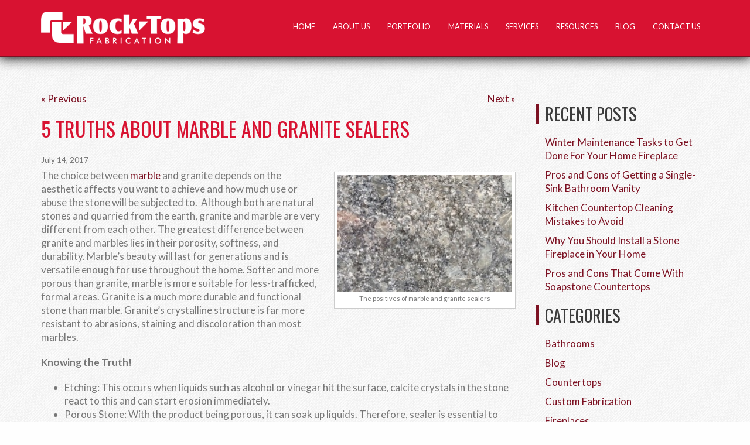

--- FILE ---
content_type: text/html; charset=UTF-8
request_url: https://www.rocktopsfabrication.com/granite-countertops/5-truths-marble-granite-sealers/
body_size: 53079
content:
<!doctype html>
<html class="no-js" lang="en">
<head>
<title>5 Truths about Marble and Granite Sealers - Rock Tops Fabrication</title>
<meta charset="utf-8">
<meta http-equiv="x-ua-compatible" content="ie=edge">
<meta name="viewport" content="width=device-width, initial-scale=1.0">
<link rel="apple-touch-icon" sizes="57x57" href="https://www.rocktopsfabrication.com/wp-content/themes/awi/icons/apple-touch-icon-57x57.png">
<link rel="apple-touch-icon" sizes="60x60" href="https://www.rocktopsfabrication.com/wp-content/themes/awi/icons/apple-touch-icon-60x60.png">
<link rel="apple-touch-icon" sizes="72x72" href="https://www.rocktopsfabrication.com/wp-content/themes/awi/icons/apple-touch-icon-72x72.png">
<link rel="apple-touch-icon" sizes="76x76" href="https://www.rocktopsfabrication.com/wp-content/themes/awi/icons/apple-touch-icon-76x76.png">
<link rel="apple-touch-icon" sizes="114x114" href="https://www.rocktopsfabrication.com/wp-content/themes/awi/icons/apple-touch-icon-114x114.png">
<link rel="apple-touch-icon" sizes="120x120" href="https://www.rocktopsfabrication.com/wp-content/themes/awi/icons/apple-touch-icon-120x120.png">
<link rel="apple-touch-icon" sizes="144x144" href="https://www.rocktopsfabrication.com/wp-content/themes/awi/icons/apple-touch-icon-144x144.png">
<link rel="apple-touch-icon" sizes="152x152" href="https://www.rocktopsfabrication.com/wp-content/themes/awi/icons/apple-touch-icon-152x152.png">
<link rel="apple-touch-icon" sizes="180x180" href="https://www.rocktopsfabrication.com/wp-content/themes/awi/icons/apple-touch-icon-180x180.png">
<link rel="icon" type="image/png" href="https://www.rocktopsfabrication.com/wp-content/themes/awi/icons/favicon-32x32.png" sizes="32x32">
<link rel="icon" type="image/png" href="https://www.rocktopsfabrication.com/wp-content/themes/awi/icons/android-chrome-192x192.png" sizes="192x192">
<link rel="icon" type="image/png" href="https://www.rocktopsfabrication.com/wp-content/themes/awi/icons/favicon-96x96.png" sizes="96x96">
<link rel="icon" type="image/png" href="https://www.rocktopsfabrication.com/wp-content/themes/awi/icons/favicon-16x16.png" sizes="16x16">
<link rel="manifest" href="https://www.rocktopsfabrication.com/wp-content/themes/awi/icons/manifest.json">
<link rel="mask-icon" href="https://www.rocktopsfabrication.com/wp-content/themes/awi/icons/safari-pinned-tab.svg" color="#e34747">
<link rel="shortcut icon" href="https://www.rocktopsfabrication.com/wp-content/themes/awi/icons/favicon.ico">
<meta name="msapplication-TileColor" content="#b91d47">
<meta name="msapplication-TileImage" content="https://www.rocktopsfabrication.com/wp-content/themes/awi/icons/mstile-144x144.png">
<meta name="msapplication-config" content="https://www.rocktopsfabrication.com/wp-content/themes/awi/icons/browserconfig.xml">
<meta name="theme-color" content="#1c0004">
<link rel="stylesheet" href="//fonts.googleapis.com/css?family=Lato:400,300,700|Oswald">
<link rel="stylesheet" href="https://www.rocktopsfabrication.com/wp-content/themes/awi/css/style.css">
<link rel="stylesheet" href="https://www.rocktopsfabrication.com/wp-content/themes/awi/style.css">
<script src="https://www.rocktopsfabrication.com/wp-content/themes/awi/js/modernizr.min.js"></script>
<script src="https://www.rocktopsfabrication.com/wp-content/themes/awi/js/svg4everybody.legacy.min.js"></script>
<script>	svg4everybody();</script>

<script src="https://www.rocktopsfabrication.com/wp-content/themes/awi/js/jquery-1.11.2.min.js"></script>
<script src="https://www.rocktopsfabrication.com/wp-content/themes/awi/js/rNav.min.js"></script>
<script src="https://www.rocktopsfabrication.com/wp-content/themes/awi/js/velocity.min.js"></script>

<script>
$(function(){
	// Responsive Navigation
	rNav({
		width: '850',
		menuLabel: '<div><span></span><span></span><span></span></div>',
		backLabel: 'Back'
	});

	// Parallax effect
	if( /Android|webOS|iPhone|iPad|iPod|BlackBerry|IEMobile|Opera Mini/i.test(navigator.userAgent) ) {
		$('.slide, .parallax').css("background-attachment", "scroll");
	} else {
		"use strict";
		$('.slide, .parallax').each(function () {
			var $el = $(this);
			$(window).scroll(function () {
				updateBackground($el);
			});
			updateBackground($el);
		});
	}
});

var speed = 0.3;

function updateBackground($el) {
    var diff = $(window).scrollTop() - $el.offset().top;
    var yPos = -(diff * speed);
    var coords = '50% ' + yPos + 'px';
    $el.css({
        backgroundPosition: coords
    });
}
</script>


<script>
  (function(i,s,o,g,r,a,m){i['GoogleAnalyticsObject']=r;i[r]=i[r]||function(){
  (i[r].q=i[r].q||[]).push(arguments)},i[r].l=1*new Date();a=s.createElement(o),
  m=s.getElementsByTagName(o)[0];a.async=1;a.src=g;m.parentNode.insertBefore(a,m)
  })(window,document,'script','https://www.google-analytics.com/analytics.js','ga');

  ga('create', 'UA-86100007-1', 'auto');
  ga('send', 'pageview');

</script>

<script>
  $(window).load(function(){
    var images = $('img.gall-img-responsive');

    if (images.length) {
      images.each(function(){
        var imgWidth = $(this).width();
        var imgHeight = $(this).height();

        if (imgHeight > imgWidth) {
          $(this).addClass('vertical-img');
        }
      })
    }
  })
</script>

<!-- Global site tag (gtag.js) - Google Analytics -->
<script async src="https://www.googletagmanager.com/gtag/js?id=G-4KVK2W3HYB"></script>
<script>
  window.dataLayer = window.dataLayer || [];
  function gtag(){dataLayer.push(arguments);}
  gtag('js', new Date());

  gtag('config', 'G-4KVK2W3HYB');
</script>




	<!-- This site is optimized with the Yoast SEO plugin v15.4 - https://yoast.com/wordpress/plugins/seo/ -->
	<meta name="robots" content="index, follow, max-snippet:-1, max-image-preview:large, max-video-preview:-1" />
	<link rel="canonical" href="https://www.rocktopsfabrication.com/granite-countertops/5-truths-marble-granite-sealers/" />
	<meta property="og:locale" content="en_US" />
	<meta property="og:type" content="article" />
	<meta property="og:title" content="5 Truths about Marble and Granite Sealers - Rock Tops Fabrication" />
	<meta property="og:description" content="The choice between marble and granite depends on the aesthetic affects you want to achieve and how much use or abuse the stone will be subjected to.  Although both are natural stones and quarried from the earth, granite and marble... Read&nbsp;More" />
	<meta property="og:url" content="https://www.rocktopsfabrication.com/granite-countertops/5-truths-marble-granite-sealers/" />
	<meta property="og:site_name" content="Rock Tops Fabrication" />
	<meta property="article:published_time" content="2017-07-14T19:56:17+00:00" />
	<meta property="og:image" content="http://www.rocktopsfabrication.com/wp-content/uploads/2016/10/steel-grey-min-300x200.jpg" />
	<meta name="twitter:card" content="summary" />
	<script type="application/ld+json" class="yoast-schema-graph">{"@context":"https://schema.org","@graph":[{"@type":"WebSite","@id":"https://www.rocktopsfabrication.com/#website","url":"https://www.rocktopsfabrication.com/","name":"Rock Tops Fabrication","description":"","potentialAction":[{"@type":"SearchAction","target":"https://www.rocktopsfabrication.com/?s={search_term_string}","query-input":"required name=search_term_string"}],"inLanguage":"en-US"},{"@type":"ImageObject","@id":"https://www.rocktopsfabrication.com/granite-countertops/5-truths-marble-granite-sealers/#primaryimage","inLanguage":"en-US","url":"http://www.rocktopsfabrication.com/wp-content/uploads/2016/10/steel-grey-min-300x200.jpg"},{"@type":"WebPage","@id":"https://www.rocktopsfabrication.com/granite-countertops/5-truths-marble-granite-sealers/#webpage","url":"https://www.rocktopsfabrication.com/granite-countertops/5-truths-marble-granite-sealers/","name":"5 Truths about Marble and Granite Sealers - Rock Tops Fabrication","isPartOf":{"@id":"https://www.rocktopsfabrication.com/#website"},"primaryImageOfPage":{"@id":"https://www.rocktopsfabrication.com/granite-countertops/5-truths-marble-granite-sealers/#primaryimage"},"datePublished":"2017-07-14T19:56:17+00:00","dateModified":"2017-07-14T19:56:17+00:00","author":{"@id":"https://www.rocktopsfabrication.com/#/schema/person/d9edd74a2bdb083e52b3f243251a1772"},"inLanguage":"en-US","potentialAction":[{"@type":"ReadAction","target":["https://www.rocktopsfabrication.com/granite-countertops/5-truths-marble-granite-sealers/"]}]},{"@type":"Person","@id":"https://www.rocktopsfabrication.com/#/schema/person/d9edd74a2bdb083e52b3f243251a1772","name":"awi-admin"}]}</script>
	<!-- / Yoast SEO plugin. -->


<link rel='dns-prefetch' href='//s.w.org' />
<link rel='dns-prefetch' href='//v0.wordpress.com' />
<link rel="alternate" type="application/rss+xml" title="Rock Tops Fabrication &raquo; Feed" href="https://www.rocktopsfabrication.com/feed/" />
<link rel="alternate" type="application/rss+xml" title="Rock Tops Fabrication &raquo; Comments Feed" href="https://www.rocktopsfabrication.com/comments/feed/" />
		<script type="text/javascript">
			window._wpemojiSettings = {"baseUrl":"https:\/\/s.w.org\/images\/core\/emoji\/13.0.0\/72x72\/","ext":".png","svgUrl":"https:\/\/s.w.org\/images\/core\/emoji\/13.0.0\/svg\/","svgExt":".svg","source":{"concatemoji":"https:\/\/www.rocktopsfabrication.com\/wp-includes\/js\/wp-emoji-release.min.js"}};
			!function(e,a,t){var r,n,o,i,p=a.createElement("canvas"),s=p.getContext&&p.getContext("2d");function c(e,t){var a=String.fromCharCode;s.clearRect(0,0,p.width,p.height),s.fillText(a.apply(this,e),0,0);var r=p.toDataURL();return s.clearRect(0,0,p.width,p.height),s.fillText(a.apply(this,t),0,0),r===p.toDataURL()}function l(e){if(!s||!s.fillText)return!1;switch(s.textBaseline="top",s.font="600 32px Arial",e){case"flag":return!c([127987,65039,8205,9895,65039],[127987,65039,8203,9895,65039])&&(!c([55356,56826,55356,56819],[55356,56826,8203,55356,56819])&&!c([55356,57332,56128,56423,56128,56418,56128,56421,56128,56430,56128,56423,56128,56447],[55356,57332,8203,56128,56423,8203,56128,56418,8203,56128,56421,8203,56128,56430,8203,56128,56423,8203,56128,56447]));case"emoji":return!c([55357,56424,8205,55356,57212],[55357,56424,8203,55356,57212])}return!1}function d(e){var t=a.createElement("script");t.src=e,t.defer=t.type="text/javascript",a.getElementsByTagName("head")[0].appendChild(t)}for(i=Array("flag","emoji"),t.supports={everything:!0,everythingExceptFlag:!0},o=0;o<i.length;o++)t.supports[i[o]]=l(i[o]),t.supports.everything=t.supports.everything&&t.supports[i[o]],"flag"!==i[o]&&(t.supports.everythingExceptFlag=t.supports.everythingExceptFlag&&t.supports[i[o]]);t.supports.everythingExceptFlag=t.supports.everythingExceptFlag&&!t.supports.flag,t.DOMReady=!1,t.readyCallback=function(){t.DOMReady=!0},t.supports.everything||(n=function(){t.readyCallback()},a.addEventListener?(a.addEventListener("DOMContentLoaded",n,!1),e.addEventListener("load",n,!1)):(e.attachEvent("onload",n),a.attachEvent("onreadystatechange",function(){"complete"===a.readyState&&t.readyCallback()})),(r=t.source||{}).concatemoji?d(r.concatemoji):r.wpemoji&&r.twemoji&&(d(r.twemoji),d(r.wpemoji)))}(window,document,window._wpemojiSettings);
		</script>
		<style type="text/css">
img.wp-smiley,
img.emoji {
	display: inline !important;
	border: none !important;
	box-shadow: none !important;
	height: 1em !important;
	width: 1em !important;
	margin: 0 .07em !important;
	vertical-align: -0.1em !important;
	background: none !important;
	padding: 0 !important;
}
</style>
	<link rel='stylesheet' id='wl-hover-pack-css-css'  href='https://www.rocktopsfabrication.com/wp-content/plugins/responsive-photo-gallery/css/hover-pack.css' type='text/css' media='all' />
<link rel='stylesheet' id='wl-boot-strap-css-css'  href='https://www.rocktopsfabrication.com/wp-content/plugins/responsive-photo-gallery/css/bootstrap-latest/bootstrap.css' type='text/css' media='all' />
<link rel='stylesheet' id='wl-img-gallery-css-css'  href='https://www.rocktopsfabrication.com/wp-content/plugins/responsive-photo-gallery/css/img-gallery.css' type='text/css' media='all' />
<link rel='stylesheet' id='wl-font-awesome-5-css'  href='https://www.rocktopsfabrication.com/wp-content/plugins/responsive-photo-gallery/css/font-awesome-latest/css/fontawesome-all.min.css' type='text/css' media='all' />
<link rel='stylesheet' id='jquery-rebox-css-css'  href='https://www.rocktopsfabrication.com/wp-content/plugins/responsive-photo-gallery/css/jquery-rebox.css' type='text/css' media='all' />
<link rel='stylesheet' id='wp-block-library-css'  href='https://www.rocktopsfabrication.com/wp-includes/css/dist/block-library/style.min.css' type='text/css' media='all' />
<style id='wp-block-library-inline-css' type='text/css'>
.has-text-align-justify{text-align:justify;}
</style>
<link rel='stylesheet' id='contact-form-7-css'  href='https://www.rocktopsfabrication.com/wp-content/plugins/contact-form-7/includes/css/styles.css' type='text/css' media='all' />
<link rel='stylesheet' id='social-logos-css'  href='https://www.rocktopsfabrication.com/wp-content/plugins/jetpack/_inc/social-logos/social-logos.min.css' type='text/css' media='all' />
<link rel='stylesheet' id='jetpack_css-css'  href='https://www.rocktopsfabrication.com/wp-content/plugins/jetpack/css/jetpack.css' type='text/css' media='all' />
<script type='text/javascript' src='https://www.rocktopsfabrication.com/wp-includes/js/jquery/jquery.js' id='jquery-core-js'></script>
<script type='text/javascript' src='https://www.rocktopsfabrication.com/wp-content/plugins/responsive-photo-gallery/js/hover-pack.js' defer tmp='' id='wl-hover-pack-js-js'></script>
<script type='text/javascript' src='https://www.rocktopsfabrication.com/wp-content/plugins/responsive-photo-gallery/js/jquery-rebox.js' defer tmp='' id='jquery-rebox-js'></script>
<script type='text/javascript' id='jetpack_related-posts-js-extra'>
/* <![CDATA[ */
var related_posts_js_options = {"post_heading":"h4"};
/* ]]> */
</script>
<script type='text/javascript' src='https://www.rocktopsfabrication.com/wp-content/plugins/jetpack/_inc/build/related-posts/related-posts.min.js' defer tmp='' id='jetpack_related-posts-js'></script>
<link rel="https://api.w.org/" href="https://www.rocktopsfabrication.com/wp-json/" /><link rel="alternate" type="application/json" href="https://www.rocktopsfabrication.com/wp-json/wp/v2/posts/635" /><link rel="EditURI" type="application/rsd+xml" title="RSD" href="https://www.rocktopsfabrication.com/xmlrpc.php?rsd" />
<link rel="wlwmanifest" type="application/wlwmanifest+xml" href="https://www.rocktopsfabrication.com/wp-includes/wlwmanifest.xml" /> 

<link rel='shortlink' href='https://wp.me/p6WLTH-af' />
<link rel="alternate" type="application/json+oembed" href="https://www.rocktopsfabrication.com/wp-json/oembed/1.0/embed?url=https%3A%2F%2Fwww.rocktopsfabrication.com%2Fgranite-countertops%2F5-truths-marble-granite-sealers%2F" />
<link rel="alternate" type="text/xml+oembed" href="https://www.rocktopsfabrication.com/wp-json/oembed/1.0/embed?url=https%3A%2F%2Fwww.rocktopsfabrication.com%2Fgranite-countertops%2F5-truths-marble-granite-sealers%2F&#038;format=xml" />
<script type="text/javascript">
(function(url){
	if(/(?:Chrome\/26\.0\.1410\.63 Safari\/537\.31|WordfenceTestMonBot)/.test(navigator.userAgent)){ return; }
	var addEvent = function(evt, handler) {
		if (window.addEventListener) {
			document.addEventListener(evt, handler, false);
		} else if (window.attachEvent) {
			document.attachEvent('on' + evt, handler);
		}
	};
	var removeEvent = function(evt, handler) {
		if (window.removeEventListener) {
			document.removeEventListener(evt, handler, false);
		} else if (window.detachEvent) {
			document.detachEvent('on' + evt, handler);
		}
	};
	var evts = 'contextmenu dblclick drag dragend dragenter dragleave dragover dragstart drop keydown keypress keyup mousedown mousemove mouseout mouseover mouseup mousewheel scroll'.split(' ');
	var logHuman = function() {
		if (window.wfLogHumanRan) { return; }
		window.wfLogHumanRan = true;
		var wfscr = document.createElement('script');
		wfscr.type = 'text/javascript';
		wfscr.async = true;
		wfscr.src = url + '&r=' + Math.random();
		(document.getElementsByTagName('head')[0]||document.getElementsByTagName('body')[0]).appendChild(wfscr);
		for (var i = 0; i < evts.length; i++) {
			removeEvent(evts[i], logHuman);
		}
	};
	for (var i = 0; i < evts.length; i++) {
		addEvent(evts[i], logHuman);
	}
})('//www.rocktopsfabrication.com/?wordfence_lh=1&hid=25B003F26B475C7BE2288FC26C6DACA0');
</script><style type='text/css'>img#wpstats{display:none}</style></head>
<body class="post-template-default single single-post postid-635 single-format-standard">
<!--[if lt IE 8]><p class="browserupgrade">You are using an <strong>outdated</strong> browser. Please <a href="http://browsehappy.com/">upgrade your browser</a> to improve your experience.</p><![endif]-->

<!--<div style="background: red; color: #ffffff; padding: 20px 0;text-align: center;">
	<div class="container">
		<p>Rock Tops Fabrication will have the following Holiday Hours</br> We will be closing Wednesday 12/24/25 at noon, Closed Thursday 12/25/25 and Friday 12/26/25. We will be reopening 12/29/25</br>We will also be closing at noon Wednesday 12/31/25, closed Thursday 1/1/26. We will be reopening Friday 1/2/26.</p>
	</div>
</div>-->

<header>
	<div class="container">
		<a href="https://www.rocktopsfabrication.com">
			<img src="https://www.rocktopsfabrication.com/wp-content/themes/awi/img/logo.png" class="logo" alt="Rock Tops Fabrication" title="Rock Tops Fabrication" width="281" height="56">
		</a>
		<nav>
			<div id="rNav-wrap" class="menu-main-nav-container"><ul id="rNav" class="rNav"><li id="menu-item-12" class="menu-item menu-item-type-post_type menu-item-object-page menu-item-home menu-item-12"><a href="https://www.rocktopsfabrication.com/">Home</a></li>
<li id="menu-item-268" class="menu-item menu-item-type-post_type menu-item-object-page menu-item-268"><a href="https://www.rocktopsfabrication.com/about-us/">About Us</a></li>
<li id="menu-item-287" class="menu-item menu-item-type-post_type menu-item-object-page menu-item-287"><a href="https://www.rocktopsfabrication.com/portfolio/">Portfolio</a></li>
<li id="menu-item-269" class="menu-item menu-item-type-custom menu-item-object-custom menu-item-has-children menu-item-269"><a href="#">Materials</a>
<ul class="sub-menu">
	<li id="menu-item-277" class="menu-item menu-item-type-post_type menu-item-object-page menu-item-277"><a href="https://www.rocktopsfabrication.com/marble-slate/">Marble, Slate &#038; Soapstone</a></li>
	<li id="menu-item-276" class="menu-item menu-item-type-post_type menu-item-object-page menu-item-276"><a href="https://www.rocktopsfabrication.com/granite/">Granite</a></li>
	<li id="menu-item-275" class="menu-item menu-item-type-post_type menu-item-object-page menu-item-275"><a href="https://www.rocktopsfabrication.com/quartzite/">Quartzite</a></li>
	<li id="menu-item-274" class="menu-item menu-item-type-post_type menu-item-object-page menu-item-274"><a href="https://www.rocktopsfabrication.com/quartz/">Quartz</a></li>
	<li id="menu-item-273" class="menu-item menu-item-type-post_type menu-item-object-page menu-item-273"><a href="https://www.rocktopsfabrication.com/compact-surfaces/">Compact Surfaces</a></li>
	<li id="menu-item-271" class="menu-item menu-item-type-post_type menu-item-object-page menu-item-271"><a href="https://www.rocktopsfabrication.com/care-maintenance/">Care &#038; Maintenance</a></li>
	<li id="menu-item-270" class="menu-item menu-item-type-post_type menu-item-object-page menu-item-270"><a href="https://www.rocktopsfabrication.com/material-finishes/">Material Finishes</a></li>
</ul>
</li>
<li id="menu-item-278" class="menu-item menu-item-type-custom menu-item-object-custom menu-item-has-children menu-item-278"><a href="#">Services</a>
<ul class="sub-menu">
	<li id="menu-item-285" class="menu-item menu-item-type-post_type menu-item-object-page menu-item-285"><a href="https://www.rocktopsfabrication.com/edge-treatments/">Edge Treatments</a></li>
	<li id="menu-item-284" class="menu-item menu-item-type-post_type menu-item-object-page menu-item-284"><a href="https://www.rocktopsfabrication.com/custom-fabrication/">Custom Fabrication</a></li>
	<li id="menu-item-283" class="menu-item menu-item-type-post_type menu-item-object-page menu-item-283"><a href="https://www.rocktopsfabrication.com/residential-kitchen/">Residential Kitchen</a></li>
	<li id="menu-item-282" class="menu-item menu-item-type-post_type menu-item-object-page menu-item-282"><a href="https://www.rocktopsfabrication.com/residential-baths/">Residential Baths</a></li>
	<li id="menu-item-281" class="menu-item menu-item-type-post_type menu-item-object-page menu-item-281"><a href="https://www.rocktopsfabrication.com/fireplaces/">Fireplaces</a></li>
	<li id="menu-item-280" class="menu-item menu-item-type-post_type menu-item-object-page menu-item-280"><a href="https://www.rocktopsfabrication.com/outdoor-kitchensgrill-areas/">Outdoor Kitchens/Grill Areas</a></li>
	<li id="menu-item-279" class="menu-item menu-item-type-post_type menu-item-object-page menu-item-279"><a href="https://www.rocktopsfabrication.com/stock-sinks/">Stock Sinks</a></li>
</ul>
</li>
<li id="menu-item-286" class="menu-item menu-item-type-custom menu-item-object-custom menu-item-has-children menu-item-286"><a href="#">Resources</a>
<ul class="sub-menu">
	<li id="menu-item-291" class="menu-item menu-item-type-post_type menu-item-object-page menu-item-291"><a href="https://www.rocktopsfabrication.com/commercial/">Commercial</a></li>
	<li id="menu-item-290" class="menu-item menu-item-type-post_type menu-item-object-page menu-item-290"><a href="https://www.rocktopsfabrication.com/distributors/">Distributors</a></li>
	<li id="menu-item-289" class="menu-item menu-item-type-post_type menu-item-object-page menu-item-289"><a href="https://www.rocktopsfabrication.com/reviews-testimonials/">Reviews / Testimonials</a></li>
	<li id="menu-item-288" class="menu-item menu-item-type-post_type menu-item-object-page menu-item-288"><a href="https://www.rocktopsfabrication.com/frequently-asked-questions/">Frequently Asked Questions</a></li>
	<li id="menu-item-414" class="menu-item menu-item-type-post_type menu-item-object-page menu-item-414"><a href="https://www.rocktopsfabrication.com/gallery/">Gallery</a></li>
</ul>
</li>
<li id="menu-item-529" class="menu-item menu-item-type-post_type menu-item-object-page current_page_parent menu-item-529"><a href="https://www.rocktopsfabrication.com/blog/">Blog</a></li>
<li id="menu-item-292" class="menu-item menu-item-type-post_type menu-item-object-page menu-item-292"><a href="https://www.rocktopsfabrication.com/contact-us/">Contact Us</a></li>
</ul></div>		</nav>
	</div>
</header>



<main>
	<div class="container">
		<article>
						<div class="navigation clearfix">
				<div class="alignleft"><a href="https://www.rocktopsfabrication.com/granite-countertops/top-granite-questions-answered/" rel="prev">&laquo; Previous</a></div>
				<div class="alignright"><a href="https://www.rocktopsfabrication.com/blog/benefits-marble-fireplace/" rel="next">Next &raquo;</a></div>
			</div>
						<div class="post-635 post type-post status-publish format-standard hentry category-granite-countertops tag-granite tag-marble tag-sealers" id="post-635">
				<h1>
					5 Truths about Marble and Granite Sealers				</h1>
				<div class="entry">
					<p class="postmetadata-postdate"><small>July 14, 2017	</small></p>
					<div id="attachment_499" style="width: 310px" class="wp-caption alignright"><img aria-describedby="caption-attachment-499" loading="lazy" class="size-medium wp-image-499" src="http://www.rocktopsfabrication.com/wp-content/uploads/2016/10/steel-grey-min-300x200.jpg" alt="marble sealers" width="300" height="200" srcset="https://www.rocktopsfabrication.com/wp-content/uploads/2016/10/steel-grey-min-300x200.jpg 300w, https://www.rocktopsfabrication.com/wp-content/uploads/2016/10/steel-grey-min.jpg 800w" sizes="(max-width: 300px) 100vw, 300px" /><p id="caption-attachment-499" class="wp-caption-text">The positives of marble and granite sealers</p></div>
<p><span style="font-weight: 400;">The choice between </span><a href="http://www.rocktopsfabrication.com/countertops/top-tips-maintaining-marble-countertops/"><span style="font-weight: 400;">marble</span></a><span style="font-weight: 400;"> and granite depends on the aesthetic affects you want to achieve and how much use or abuse the stone will be subjected to.  Although both are natural stones and quarried from the earth, granite and marble are very different from each other. The greatest difference between granite and marbles lies in their porosity, softness, and durability. Marble&#8217;s beauty will last for generations and is versatile enough for use throughout the home. Softer and more porous than granite, marble is more suitable for less-trafficked, formal areas. Granite is a much more durable and functional stone than marble. Granite&#8217;s crystalline structure is far more resistant to abrasions, staining and discoloration than most marbles. </span><span id="more-635"></span></p>
<p><b>Knowing the Truth!</b></p>
<ul>
<li><b><span style="font-weight: 400;">Etching: This occurs when liquids such as alcohol or vinegar hit the surface, calcite crystals in the stone react to this and can start erosion immediately.</span></b></li>
<li><span style="font-weight: 400;">Porous Stone: With the product being porous, it can soak up liquids. Therefore, sealer is essential to clog up these pores and counter the effect the problem.</span></li>
<li style="font-weight: 400;"><span style="font-weight: 400;">Sealing: Though sealers can help clog up the </span><a href="http://www.rocktopsfabrication.com/granite-countertops/perfecting-edge-granite-countertop/"><span style="font-weight: 400;">countertops</span></a><span style="font-weight: 400;">, it is nearly impossible to clog up every pore, regardless of the high quality of sealer.</span></li>
<li style="font-weight: 400;"><span style="font-weight: 400;">Easy to remove stains: With a polished finished, marble is difficult to stain, due to its vast density.</span></li>
<li style="font-weight: 400;"><span style="font-weight: 400;">Below the surface: When sealer is applied it actually lays a protective film just beneath the surface, preventing deep stains, though, leaving the top layer vulnerable.</span></li>
</ul>
<p><b>Marble and Granite Maintenance</b></p>
<p><a href="http://www.rocktopsfabrication.com/granite-countertops/top-granite-questions-answered/"><span style="font-weight: 400;">Granite</span></a><span style="font-weight: 400;"> and marble will stain quickly and easily, even if the liquid is just water. You can avoid stains by cleaning up any spills immediately. When you do have to clean a spill, be sure to use a blotting motion with your cleaning cloth and not a rubbing or wiping one, just like you would if you were cleaning your carpet or clothing. Rubbing the spot can actually make the stain far worse and spread the substance.</span></p>
<p><b>CHOOSE ROCK TOPS FABRICATION FOR THE ULTIMATE IN CUSTOM FABRICATION</b></p>
<p><span style="font-weight: 400;">Here at Rock Tops Fabrication we use the latest technology to make sure your surface is designed, cut and finished how you envision it. Your home and your design is important to us which is why we’ve strived for thirteen years to give you the most exceptional customer service available. Our </span><a href="http://www.rocktopsfabrication.com/portfolio/"><span style="font-weight: 400;">portfolio</span></a><span style="font-weight: 400;"> is filled with success stories throughout the Maryland and D.C area. Are you interested in quality, customized, and beautiful fabrication? </span><a href="http://www.rocktopsfabrication.com/contact-us/"><span style="font-weight: 400;">Contact us</span></a><span style="font-weight: 400;"> today online or by phone at 410-363-4267! If you’re interested in more information about custom fabrication, check out our </span><a href="https://twitter.com/rock_tops"><span style="font-weight: 400;">Twitter</span></a><span style="font-weight: 400;"> and </span><a href="https://www.facebook.com/RockTopsFab/"><span style="font-weight: 400;">Facebook</span></a><span style="font-weight: 400;"> for business updates.</span></p>
<div class="sharedaddy sd-sharing-enabled"><div class="robots-nocontent sd-block sd-social sd-social-icon sd-sharing"><h3 class="sd-title">Share this:</h3><div class="sd-content"><ul><li class="share-facebook"><a rel="nofollow noopener noreferrer" data-shared="sharing-facebook-635" class="share-facebook sd-button share-icon no-text" href="https://www.rocktopsfabrication.com/granite-countertops/5-truths-marble-granite-sealers/?share=facebook" target="_blank" title="Click to share on Facebook"><span></span><span class="sharing-screen-reader-text">Click to share on Facebook (Opens in new window)</span></a></li><li class="share-twitter"><a rel="nofollow noopener noreferrer" data-shared="sharing-twitter-635" class="share-twitter sd-button share-icon no-text" href="https://www.rocktopsfabrication.com/granite-countertops/5-truths-marble-granite-sealers/?share=twitter" target="_blank" title="Click to share on Twitter"><span></span><span class="sharing-screen-reader-text">Click to share on Twitter (Opens in new window)</span></a></li><li class="share-linkedin"><a rel="nofollow noopener noreferrer" data-shared="sharing-linkedin-635" class="share-linkedin sd-button share-icon no-text" href="https://www.rocktopsfabrication.com/granite-countertops/5-truths-marble-granite-sealers/?share=linkedin" target="_blank" title="Click to share on LinkedIn"><span></span><span class="sharing-screen-reader-text">Click to share on LinkedIn (Opens in new window)</span></a></li><li class="share-pinterest"><a rel="nofollow noopener noreferrer" data-shared="sharing-pinterest-635" class="share-pinterest sd-button share-icon no-text" href="https://www.rocktopsfabrication.com/granite-countertops/5-truths-marble-granite-sealers/?share=pinterest" target="_blank" title="Click to share on Pinterest"><span></span><span class="sharing-screen-reader-text">Click to share on Pinterest (Opens in new window)</span></a></li><li class="share-end"></li></ul></div></div></div>
<div id='jp-relatedposts' class='jp-relatedposts' >
	<h3 class="jp-relatedposts-headline"><em>Related</em></h3>
</div>										<p class="postmetadata alt">
						<small>
						<div class="postmetadata-taxonomy"><strong>Categories:</strong> <a href="https://www.rocktopsfabrication.com/category/granite-countertops/">Granite Countertops</a>  |  <strong>Tags:</strong> <a href="https://www.rocktopsfabrication.com/tag/granite/">granite</a>, <a href="https://www.rocktopsfabrication.com/tag/marble/">marble</a>, and <a href="https://www.rocktopsfabrication.com/tag/sealers/">sealers</a></div>						This entry was posted on Friday, July 14th, 2017 at 3:56 pm.
												Both comments and pings are currently closed.
												</small></p>
				</div>
			</div>
			<p class="nocomments"><small>Comments are closed.</small></p>
					</article>
		
<aside>
		<div class="sidebar">
		<ul>
			
		<li id="recent-posts-2" class="widget widget_recent_entries">
		<h3 class="widgettitle">Recent Posts</h3>
		<ul>
											<li>
					<a href="https://www.rocktopsfabrication.com/blog/winter-maintenance-tasks-to-get-done-for-your-home-fireplace/">Winter Maintenance Tasks to Get Done For Your Home Fireplace</a>
									</li>
											<li>
					<a href="https://www.rocktopsfabrication.com/blog/pros-and-cons-of-getting-a-single-sink-bathroom-vanity/">Pros and Cons of Getting a Single-Sink Bathroom Vanity</a>
									</li>
											<li>
					<a href="https://www.rocktopsfabrication.com/blog/kitchen-countertop-cleaning-mistakes-to-avoid/">Kitchen Countertop Cleaning Mistakes to Avoid</a>
									</li>
											<li>
					<a href="https://www.rocktopsfabrication.com/blog/why-you-should-install-a-stone-fireplace-in-your-home/">Why You Should Install a Stone Fireplace in Your Home</a>
									</li>
											<li>
					<a href="https://www.rocktopsfabrication.com/blog/pros-and-cons-that-come-with-soapstone-countertops/">Pros and Cons That Come With Soapstone Countertops</a>
									</li>
					</ul>

		</li>
<li id="categories-2" class="widget widget_categories"><h3 class="widgettitle">Categories</h3>
			<ul>
					<li class="cat-item cat-item-83"><a href="https://www.rocktopsfabrication.com/category/bathrooms/">Bathrooms</a>
</li>
	<li class="cat-item cat-item-1"><a href="https://www.rocktopsfabrication.com/category/blog/">Blog</a>
</li>
	<li class="cat-item cat-item-41"><a href="https://www.rocktopsfabrication.com/category/countertops/">Countertops</a>
</li>
	<li class="cat-item cat-item-8"><a href="https://www.rocktopsfabrication.com/category/custom-fabrication/">Custom Fabrication</a>
</li>
	<li class="cat-item cat-item-121"><a href="https://www.rocktopsfabrication.com/category/fireplaces/">Fireplaces</a>
</li>
	<li class="cat-item cat-item-4"><a href="https://www.rocktopsfabrication.com/category/granite-countertops/">Granite Countertops</a>
</li>
	<li class="cat-item cat-item-75"><a href="https://www.rocktopsfabrication.com/category/kitchen-remodeling/">Kitchen Remodeling</a>
</li>
	<li class="cat-item cat-item-80"><a href="https://www.rocktopsfabrication.com/category/marble-floors/">Marble Floors</a>
</li>
	<li class="cat-item cat-item-95"><a href="https://www.rocktopsfabrication.com/category/outdoor-kitchens/">Outdoor Kitchens</a>
</li>
	<li class="cat-item cat-item-105"><a href="https://www.rocktopsfabrication.com/category/slate/">Slate</a>
</li>
	<li class="cat-item cat-item-38"><a href="https://www.rocktopsfabrication.com/category/soapstone/">Soapstone</a>
</li>
			</ul>

			</li>
<li id="archives-2" class="widget widget_archive"><h3 class="widgettitle">Archives</h3>
			<ul>
					<li><a href='https://www.rocktopsfabrication.com/2026/01/'>January 2026</a></li>
	<li><a href='https://www.rocktopsfabrication.com/2025/12/'>December 2025</a></li>
	<li><a href='https://www.rocktopsfabrication.com/2025/11/'>November 2025</a></li>
	<li><a href='https://www.rocktopsfabrication.com/2025/10/'>October 2025</a></li>
	<li><a href='https://www.rocktopsfabrication.com/2025/09/'>September 2025</a></li>
	<li><a href='https://www.rocktopsfabrication.com/2025/08/'>August 2025</a></li>
	<li><a href='https://www.rocktopsfabrication.com/2025/07/'>July 2025</a></li>
	<li><a href='https://www.rocktopsfabrication.com/2025/06/'>June 2025</a></li>
	<li><a href='https://www.rocktopsfabrication.com/2025/05/'>May 2025</a></li>
	<li><a href='https://www.rocktopsfabrication.com/2025/04/'>April 2025</a></li>
	<li><a href='https://www.rocktopsfabrication.com/2025/03/'>March 2025</a></li>
	<li><a href='https://www.rocktopsfabrication.com/2025/02/'>February 2025</a></li>
	<li><a href='https://www.rocktopsfabrication.com/2025/01/'>January 2025</a></li>
	<li><a href='https://www.rocktopsfabrication.com/2024/12/'>December 2024</a></li>
	<li><a href='https://www.rocktopsfabrication.com/2024/11/'>November 2024</a></li>
	<li><a href='https://www.rocktopsfabrication.com/2024/10/'>October 2024</a></li>
	<li><a href='https://www.rocktopsfabrication.com/2024/09/'>September 2024</a></li>
	<li><a href='https://www.rocktopsfabrication.com/2024/08/'>August 2024</a></li>
	<li><a href='https://www.rocktopsfabrication.com/2024/07/'>July 2024</a></li>
	<li><a href='https://www.rocktopsfabrication.com/2024/06/'>June 2024</a></li>
	<li><a href='https://www.rocktopsfabrication.com/2024/05/'>May 2024</a></li>
	<li><a href='https://www.rocktopsfabrication.com/2024/04/'>April 2024</a></li>
	<li><a href='https://www.rocktopsfabrication.com/2024/03/'>March 2024</a></li>
	<li><a href='https://www.rocktopsfabrication.com/2024/02/'>February 2024</a></li>
	<li><a href='https://www.rocktopsfabrication.com/2024/01/'>January 2024</a></li>
	<li><a href='https://www.rocktopsfabrication.com/2023/12/'>December 2023</a></li>
	<li><a href='https://www.rocktopsfabrication.com/2023/11/'>November 2023</a></li>
	<li><a href='https://www.rocktopsfabrication.com/2023/10/'>October 2023</a></li>
	<li><a href='https://www.rocktopsfabrication.com/2023/09/'>September 2023</a></li>
	<li><a href='https://www.rocktopsfabrication.com/2023/08/'>August 2023</a></li>
	<li><a href='https://www.rocktopsfabrication.com/2023/07/'>July 2023</a></li>
	<li><a href='https://www.rocktopsfabrication.com/2023/06/'>June 2023</a></li>
	<li><a href='https://www.rocktopsfabrication.com/2023/05/'>May 2023</a></li>
	<li><a href='https://www.rocktopsfabrication.com/2023/04/'>April 2023</a></li>
	<li><a href='https://www.rocktopsfabrication.com/2023/03/'>March 2023</a></li>
	<li><a href='https://www.rocktopsfabrication.com/2023/02/'>February 2023</a></li>
	<li><a href='https://www.rocktopsfabrication.com/2023/01/'>January 2023</a></li>
	<li><a href='https://www.rocktopsfabrication.com/2022/12/'>December 2022</a></li>
	<li><a href='https://www.rocktopsfabrication.com/2022/11/'>November 2022</a></li>
	<li><a href='https://www.rocktopsfabrication.com/2022/10/'>October 2022</a></li>
	<li><a href='https://www.rocktopsfabrication.com/2022/09/'>September 2022</a></li>
	<li><a href='https://www.rocktopsfabrication.com/2022/08/'>August 2022</a></li>
	<li><a href='https://www.rocktopsfabrication.com/2022/07/'>July 2022</a></li>
	<li><a href='https://www.rocktopsfabrication.com/2022/06/'>June 2022</a></li>
	<li><a href='https://www.rocktopsfabrication.com/2022/05/'>May 2022</a></li>
	<li><a href='https://www.rocktopsfabrication.com/2022/04/'>April 2022</a></li>
	<li><a href='https://www.rocktopsfabrication.com/2022/03/'>March 2022</a></li>
	<li><a href='https://www.rocktopsfabrication.com/2022/02/'>February 2022</a></li>
	<li><a href='https://www.rocktopsfabrication.com/2022/01/'>January 2022</a></li>
	<li><a href='https://www.rocktopsfabrication.com/2021/12/'>December 2021</a></li>
	<li><a href='https://www.rocktopsfabrication.com/2021/11/'>November 2021</a></li>
	<li><a href='https://www.rocktopsfabrication.com/2021/10/'>October 2021</a></li>
	<li><a href='https://www.rocktopsfabrication.com/2021/09/'>September 2021</a></li>
	<li><a href='https://www.rocktopsfabrication.com/2021/08/'>August 2021</a></li>
	<li><a href='https://www.rocktopsfabrication.com/2021/07/'>July 2021</a></li>
	<li><a href='https://www.rocktopsfabrication.com/2021/06/'>June 2021</a></li>
	<li><a href='https://www.rocktopsfabrication.com/2021/05/'>May 2021</a></li>
	<li><a href='https://www.rocktopsfabrication.com/2021/04/'>April 2021</a></li>
	<li><a href='https://www.rocktopsfabrication.com/2021/03/'>March 2021</a></li>
	<li><a href='https://www.rocktopsfabrication.com/2021/02/'>February 2021</a></li>
	<li><a href='https://www.rocktopsfabrication.com/2021/01/'>January 2021</a></li>
	<li><a href='https://www.rocktopsfabrication.com/2020/12/'>December 2020</a></li>
	<li><a href='https://www.rocktopsfabrication.com/2020/11/'>November 2020</a></li>
	<li><a href='https://www.rocktopsfabrication.com/2020/10/'>October 2020</a></li>
	<li><a href='https://www.rocktopsfabrication.com/2020/09/'>September 2020</a></li>
	<li><a href='https://www.rocktopsfabrication.com/2020/08/'>August 2020</a></li>
	<li><a href='https://www.rocktopsfabrication.com/2020/07/'>July 2020</a></li>
	<li><a href='https://www.rocktopsfabrication.com/2020/06/'>June 2020</a></li>
	<li><a href='https://www.rocktopsfabrication.com/2020/05/'>May 2020</a></li>
	<li><a href='https://www.rocktopsfabrication.com/2020/04/'>April 2020</a></li>
	<li><a href='https://www.rocktopsfabrication.com/2020/03/'>March 2020</a></li>
	<li><a href='https://www.rocktopsfabrication.com/2020/02/'>February 2020</a></li>
	<li><a href='https://www.rocktopsfabrication.com/2020/01/'>January 2020</a></li>
	<li><a href='https://www.rocktopsfabrication.com/2019/12/'>December 2019</a></li>
	<li><a href='https://www.rocktopsfabrication.com/2019/11/'>November 2019</a></li>
	<li><a href='https://www.rocktopsfabrication.com/2019/10/'>October 2019</a></li>
	<li><a href='https://www.rocktopsfabrication.com/2019/09/'>September 2019</a></li>
	<li><a href='https://www.rocktopsfabrication.com/2019/08/'>August 2019</a></li>
	<li><a href='https://www.rocktopsfabrication.com/2019/07/'>July 2019</a></li>
	<li><a href='https://www.rocktopsfabrication.com/2019/06/'>June 2019</a></li>
	<li><a href='https://www.rocktopsfabrication.com/2019/05/'>May 2019</a></li>
	<li><a href='https://www.rocktopsfabrication.com/2019/04/'>April 2019</a></li>
	<li><a href='https://www.rocktopsfabrication.com/2019/03/'>March 2019</a></li>
	<li><a href='https://www.rocktopsfabrication.com/2019/02/'>February 2019</a></li>
	<li><a href='https://www.rocktopsfabrication.com/2019/01/'>January 2019</a></li>
	<li><a href='https://www.rocktopsfabrication.com/2018/12/'>December 2018</a></li>
	<li><a href='https://www.rocktopsfabrication.com/2018/11/'>November 2018</a></li>
	<li><a href='https://www.rocktopsfabrication.com/2018/10/'>October 2018</a></li>
	<li><a href='https://www.rocktopsfabrication.com/2018/09/'>September 2018</a></li>
	<li><a href='https://www.rocktopsfabrication.com/2018/08/'>August 2018</a></li>
	<li><a href='https://www.rocktopsfabrication.com/2018/07/'>July 2018</a></li>
	<li><a href='https://www.rocktopsfabrication.com/2018/06/'>June 2018</a></li>
	<li><a href='https://www.rocktopsfabrication.com/2018/05/'>May 2018</a></li>
	<li><a href='https://www.rocktopsfabrication.com/2018/04/'>April 2018</a></li>
	<li><a href='https://www.rocktopsfabrication.com/2018/03/'>March 2018</a></li>
	<li><a href='https://www.rocktopsfabrication.com/2018/02/'>February 2018</a></li>
	<li><a href='https://www.rocktopsfabrication.com/2018/01/'>January 2018</a></li>
	<li><a href='https://www.rocktopsfabrication.com/2017/12/'>December 2017</a></li>
	<li><a href='https://www.rocktopsfabrication.com/2017/11/'>November 2017</a></li>
	<li><a href='https://www.rocktopsfabrication.com/2017/10/'>October 2017</a></li>
	<li><a href='https://www.rocktopsfabrication.com/2017/09/'>September 2017</a></li>
	<li><a href='https://www.rocktopsfabrication.com/2017/08/'>August 2017</a></li>
	<li><a href='https://www.rocktopsfabrication.com/2017/07/'>July 2017</a></li>
	<li><a href='https://www.rocktopsfabrication.com/2017/06/'>June 2017</a></li>
	<li><a href='https://www.rocktopsfabrication.com/2017/05/'>May 2017</a></li>
	<li><a href='https://www.rocktopsfabrication.com/2017/04/'>April 2017</a></li>
	<li><a href='https://www.rocktopsfabrication.com/2017/03/'>March 2017</a></li>
	<li><a href='https://www.rocktopsfabrication.com/2017/02/'>February 2017</a></li>
	<li><a href='https://www.rocktopsfabrication.com/2017/01/'>January 2017</a></li>
	<li><a href='https://www.rocktopsfabrication.com/2016/05/'>May 2016</a></li>
			</ul>

			</li>
<li id="blog_subscription-2" class="widget widget_blog_subscription jetpack_subscription_widget"><h3 class="widgettitle">Subscribe</h3>
            <form action="#" method="post" accept-charset="utf-8" id="subscribe-blog-blog_subscription-2">
				                    <div id="subscribe-text"><p>Enter your email address to subscribe to this blog and receive notifications of new posts by email.</p>
</div>                    <p id="subscribe-email">
                        <label id="jetpack-subscribe-label"
                               class="screen-reader-text"
                               for="subscribe-field-blog_subscription-2">
							Email Address                        </label>
                        <input type="email" name="email" required="required"
                        			                                                value=""
                            id="subscribe-field-blog_subscription-2"
                            placeholder="Email Address"
                        />
                    </p>

                    <p id="subscribe-submit">
                        <input type="hidden" name="action" value="subscribe"/>
                        <input type="hidden" name="source" value="https://www.rocktopsfabrication.com/granite-countertops/5-truths-marble-granite-sealers/"/>
                        <input type="hidden" name="sub-type" value="widget"/>
                        <input type="hidden" name="redirect_fragment" value="blog_subscription-2"/>
						                        <button type="submit"
	                        		                    	                        name="jetpack_subscriptions_widget"
	                    >
	                        Subscribe                        </button>
                    </p>
				            </form>
		
</li>
<li id="rss_links-2" class="widget widget_rss_links"><p><a target="_self" href="https://www.rocktopsfabrication.com/feed/" title="Subscribe to Posts"><img src="https://www.rocktopsfabrication.com/wp-content/plugins/jetpack/images/rss/orange-medium.png" alt="RSS Feed" /></a>&nbsp;<a target="_self" href="https://www.rocktopsfabrication.com/feed/" title="Subscribe to Posts">RSS - Posts</a></p>
</li>
		</ul>
	</div>
	</aside>
	</div>
</main>
<footer>
	<div class="container">
		<div class="footer-col footer-l">
			<h3>Explore</h3>
			<ul id="menu-footer-nav" class="links"><li id="menu-item-15" class="menu-item menu-item-type-post_type menu-item-object-page menu-item-home menu-item-15"><a href="https://www.rocktopsfabrication.com/">Home</a></li>
<li id="menu-item-422" class="menu-item menu-item-type-post_type menu-item-object-page menu-item-422"><a href="https://www.rocktopsfabrication.com/about-us/">About Us</a></li>
<li id="menu-item-418" class="menu-item menu-item-type-post_type menu-item-object-page menu-item-418"><a href="https://www.rocktopsfabrication.com/frequently-asked-questions/">Frequently Asked Questions</a></li>
<li id="menu-item-417" class="menu-item menu-item-type-post_type menu-item-object-page menu-item-417"><a href="https://www.rocktopsfabrication.com/portfolio/">Portfolio</a></li>
<li id="menu-item-420" class="menu-item menu-item-type-post_type menu-item-object-page menu-item-420"><a href="https://www.rocktopsfabrication.com/distributors/">Distributors</a></li>
<li id="menu-item-419" class="menu-item menu-item-type-post_type menu-item-object-page menu-item-419"><a href="https://www.rocktopsfabrication.com/reviews-testimonials/">Reviews / Testimonials</a></li>
<li id="menu-item-530" class="menu-item menu-item-type-post_type menu-item-object-page current_page_parent menu-item-530"><a href="https://www.rocktopsfabrication.com/blog/">Blog</a></li>
<li id="menu-item-416" class="menu-item menu-item-type-post_type menu-item-object-page menu-item-416"><a href="https://www.rocktopsfabrication.com/contact-us/">Contact Us</a></li>
</ul>		</div>
		<div class="footer-col footer-ml">
			<h3>Hours</h3>
			<ul class="list-unstyled">
				<li><strong>Christmas: Closed 12/25/25 & 12/26/25</strong></li>
				<li><strong>New Years: Closed 1/1/26</strong></li>
				<li>Monday &ndash; Friday | 8:30AM&ndash;4PM</li>
				<li>Saturday | <!--10AM&ndash;2PM-->CLOSED<br></li>
				<li>Sunday | CLOSED<br>
<br>
</li>
                <li><a href="http://www.rocktopsfabrication.com/contact-us/">Click here for holiday hours and inclement weather policy</a></li>
			</ul>
		</div>
		<div class="footer-col footer-mr">
			<h3>Get Social</h3>
			<div class="social-media">
				<ul class="clearfix">
 										<li><a href="https://twitter.com/RockTopsFab" target="_blank">
						<svg class="icon icon-twitter-x" role="image" title="X" style="border: 5px solid #fff;padding: 10px;border-radius: 50%;">
							<use xlink:href="https://www.rocktopsfabrication.com/wp-content/themes/awi/img/sm-icons.svg#icon-twitter-x"></use>
						</svg>
					</a></li>
					<li><a href="https://www.facebook.com/RockTopsFab/" target="_blank">
							<svg class="icon icon-facebook" role="image" title="Facebook">
								<use xlink:href="https://www.rocktopsfabrication.com/wp-content/themes/awi/img/sm-icons.svg#icon-facebook"></use>
							</svg>
						</a></li>
					<!--<li><a href="https://www.youtube.com/channel/UCPkkisBQAVmk5ISCNmcRQvA" target="_blank">
						<svg class="icon icon-youtube" role="image" title="YouTube">
							<use xlink:href="https://www.rocktopsfabrication.com/wp-content/themes/awi/img/sm-icons.svg#icon-youtube"></use>
						</svg>
					</a></li>-->
					<!--<li><a href="#" target="_blank">
						<svg class="ico ico-linkedin" role="image" title="Linkedin">
							<use xlink:href="https://www.rocktopsfabrication.com/wp-content/themes/awi/img/sm-icons.svg#ico-linkedin"></use>
						</svg>
					</a></li>-->
					<li><a href="https://www.pinterest.com/rocktopsfab/" target="_blank">
						<svg class="icon icon-pinterest" role="image" title="Pinterest">
							<use xlink:href="https://www.rocktopsfabrication.com/wp-content/themes/awi/img/sm-icons.svg#icon-pinterest"></use>
						</svg>
					</a></li>
                   <li><a href="http://www.houzz.com/pro/andyrocktopsfabrication/rock-tops-fabrication" target="_blank">
						<svg class="icon icon-houzz" role="image" title="Houzz">
							<use xlink:href="https://www.rocktopsfabrication.com/wp-content/themes/awi/img/sm-icons.svg#icon-houzz"></use>
						</svg>
					</a></li>
				</ul>
			</div>
		</div>
		<div class="footer-col footer-r">
			<h3>Address</h3>
			<address>
				<p>18 Gwynns Mill Court<br>
				Owings Mills, MD 21117</p>
				<p>MHIC # 139677</p>
				<ul class="list-unstyled">
					<li><a href="tel:410-363-4267">(P) 410-363-4267</a></li>
				</ul>
			</address>
		</div>
	</div>
	<ul class="copyright">
		<li>&copy; 2026 Rock Tops Fabrication</li>
		<li>All Rights Reserved</li>
		<li>Website Design &amp; Marketing provided by <a href="http://www.advp.com" target="_blank">Adventure Web Digital</a></li>
	</ul>
</footer>

	<script type="text/javascript">
		window.WPCOM_sharing_counts = {"https:\/\/www.rocktopsfabrication.com\/granite-countertops\/5-truths-marble-granite-sealers\/":635};
	</script>
						<script type='text/javascript' src='https://www.rocktopsfabrication.com/wp-content/plugins/responsive-photo-gallery/js/lightbox-script.js' defer tmp='' id='lightbox-script2-js'></script>
<script type='text/javascript' id='contact-form-7-js-extra'>
/* <![CDATA[ */
var wpcf7 = {"apiSettings":{"root":"https:\/\/www.rocktopsfabrication.com\/wp-json\/contact-form-7\/v1","namespace":"contact-form-7\/v1"}};
/* ]]> */
</script>
<script type='text/javascript' src='https://www.rocktopsfabrication.com/wp-content/plugins/contact-form-7/includes/js/scripts.js' defer tmp='' id='contact-form-7-js'></script>
<script type='text/javascript' src='https://www.rocktopsfabrication.com/wp-includes/js/wp-embed.min.js' defer tmp='' id='wp-embed-js'></script>
<script type='text/javascript' id='sharing-js-js-extra'>
/* <![CDATA[ */
var sharing_js_options = {"lang":"en","counts":"1","is_stats_active":"1"};
/* ]]> */
</script>
<script type='text/javascript' src='https://www.rocktopsfabrication.com/wp-content/plugins/jetpack/_inc/build/sharedaddy/sharing.min.js' defer tmp='' id='sharing-js-js'></script>
<script type='text/javascript' id='sharing-js-js-after'>
var windowOpen;
			jQuery( document.body ).on( 'click', 'a.share-facebook', function() {
				// If there's another sharing window open, close it.
				if ( 'undefined' !== typeof windowOpen ) {
					windowOpen.close();
				}
				windowOpen = window.open( jQuery( this ).attr( 'href' ), 'wpcomfacebook', 'menubar=1,resizable=1,width=600,height=400' );
				return false;
			});
var windowOpen;
			jQuery( document.body ).on( 'click', 'a.share-twitter', function() {
				// If there's another sharing window open, close it.
				if ( 'undefined' !== typeof windowOpen ) {
					windowOpen.close();
				}
				windowOpen = window.open( jQuery( this ).attr( 'href' ), 'wpcomtwitter', 'menubar=1,resizable=1,width=600,height=350' );
				return false;
			});
var windowOpen;
			jQuery( document.body ).on( 'click', 'a.share-linkedin', function() {
				// If there's another sharing window open, close it.
				if ( 'undefined' !== typeof windowOpen ) {
					windowOpen.close();
				}
				windowOpen = window.open( jQuery( this ).attr( 'href' ), 'wpcomlinkedin', 'menubar=1,resizable=1,width=580,height=450' );
				return false;
			});
</script>

<!-- This site is optimized with Phil Singleton's WP SEO Structured Data Plugin v2.6.15 - https://kcseopro.com/wordpress-seo-structured-data-schema-plugin/ -->

<!-- / WP SEO Structured Data Plugin. -->

<script type='text/javascript' src='https://stats.wp.com/e-202604.js' async='async' defer='defer'></script>
<script type='text/javascript'>
	_stq = window._stq || [];
	_stq.push([ 'view', {v:'ext',j:'1:9.2',blog:'102665161',post:'635',tz:'-5',srv:'www.rocktopsfabrication.com'} ]);
	_stq.push([ 'clickTrackerInit', '102665161', '635' ]);
</script>
</body>
</html>

--- FILE ---
content_type: text/css
request_url: https://www.rocktopsfabrication.com/wp-content/themes/awi/css/style.css
body_size: 7060
content:
/*
Website Name: Rock-Tops
Copyright 2015
Adventure Web Interactive
*/

@-ms-viewport {
 width: device-width;
}

/* Normalize */
*, *:before, *:after { box-sizing: border-box; }

html, body, div, span, applet, object, iframe, h1, h2, h3, h4, h5, h6, p, blockquote, pre, a, abbr, acronym, address, big, cite, code, del, dfn, em, img, ins, kbd, q, s, samp, small, strike, strong, sub, sup, tt, var, b, u, i, center, dl, dt, dd, ol, ul, li, fieldset, form, label, legend, table, caption, tbody, tfoot, thead, tr, th, td, hr, main, article, aside, canvas, details, embed, figure, figcaption, footer, header, hgroup, menu, nav, output, ruby, section, summary, time, mark, audio, video {
	font: inherit;
	font-size: 100%;
	vertical-align: baseline;
	padding: 0;
	margin: 0;
	border: 0;
}

main, article, aside, details, figcaption, figure, footer, header, hgroup, menu, nav, section, img, hr, cite { display: block; }

audio, canvas, video {
	vertical-align: middle;
	display: inline-block;
	display: inline;
	zoom: 1;
}

video {
	width: 100% !important;
	height: auto !important;
}

audio:not([controls]) {
	display: none;
	height: 0;
}

[hidden] { display: none; }

abbr[title] { border-bottom: 1px dotted; }

dfn { font-style: italic; }

mark {
	color: #000;
	background: #ff0;
}

code, kbd, pre, samp {
	font-family: monospace, serif;
	font-family: 'courier new', monospace;
}

pre {
	white-space: pre;
	white-space: pre-wrap;
	word-wrap: break-word;
}

::-moz-selection {
 background: #E07B8B;
 text-shadow: none;
 color: #350008;
}

::selection {
	background: #E07B8B;
	text-shadow: none;
	color: #350008;
}

/* General */
html {
	font-family: sans-serif;
	font-size: 17px;
	-ms-text-size-adjust: 100%;
	-webkit-text-size-adjust: 100%;
}

body {
	font: 100%/1.4 'Lato', Arial, Helvetica, sans-serif;
	color: #777;
	background: #fff;
}

p, h1, h2, h3, form, table, hr, pre, blockquote { margin: 0 0 20px; }

h1, h2, h3, h4 { line-height: 1.2; }

h1, h2 {
	font-family: 'Oswald', 'Lato', sans-serif;
	text-transform: uppercase;
}

h1 {
	font-size: 2em;
	color: #d81231;
}

h2 {
	font-size: 1.8em;
	color: #3c3c3c;
}

h3 { font-size: 1.667em; }

h4 { font-size: 1.125em; }

h5 { font-size: .875em; }

h6 { font-size: .75em; }

ul, ol, dl, menu { margin: 0 0 20px 40px; }

a {
	color: #7c1122;
	text-decoration: none;
}

a:focus { outline: 0; }

a:active, a:hover {
	text-decoration: underline;
	outline: 0;
}

strong, b { font-weight: bold; }

em, i { font-style: italic; }

img {
	max-width: 100%;
	height: auto;
	-ms-interpolation-mode: bicubic;
	border: 0;
}

svg:not(:root) { overflow: hidden; }

hr {
	display: block;
	height: 1px;
	padding: 0;
	border: 0;
	border-top: 1px solid #ccc;
}

small { font-size: 80%; }

sub, sup {
	font-size: 80%;
	line-height: 0;
	vertical-align: baseline;
	position: relative;
}

sup { top: -.5em; }

sub { bottom: -.25em; }

table {
	width: 100%;
	border-spacing: 0;
	border-collapse: collapse;
}

td { vertical-align: top; }

blockquote, q { quotes: none; }

blockquote:before, blockquote:after, q:before, q:after {
	content: '';
	content: none;
}

blockquote {
	padding: 20px;
	color: #fff;
	border-left: 8px solid #7c1122;
	background: #E07B8B;
}

blockquote p { margin: 0; }

.icon {
	display: inline-block;
	width: 1em;
	height: 1em;
	fill: currentColor;
}

legend {
	white-space: normal;
	margin-left: -7px;
}

label {
	margin: 0 0 4px;
	display: block;
}

input, textarea, select, button, .button {
	padding: 0 10px;
	width: 100%;
	height: 40px;
	font: inherit;
	color: inherit;
	background: #fff;
	border: 1px solid #aaa;
	border-radius: 8px;
	font-size: .875em;
}

input[type="text"]:focus, input[type="email"]:focus, input[type="tel"]:focus, textarea:focus {
	border: 1px solid #350008;
	box-shadow: none;
	outline: 0;
}

input, textarea { -webkit-appearance: none; }

select { padding: 0 0 0 5px; }

textarea {
	padding: 10px;
	height: 120px;
	overflow: auto;
	vertical-align: top;
	resize: vertical;
}

button, html input[type="button"], input[type="reset"], input[type="submit"], .button {
	-webkit-appearance: button;
	cursor: pointer;
	overflow: visible;
}
 button::-moz-focus-inner, input::-moz-focus-inner {
 border: 0;
 padding: 0;
}

input[type="radio"], input[type="checkbox"] {
	margin: 0 4px 0 0;
	padding: 0;
	width: auto;
	height: auto;
	border: none;
}

input[type="radio"] { -webkit-appearance: radio; }

input[type="checkbox"] { -webkit-appearance: checkbox; }

input[type="file"] {
	height: auto;
	height: 32px\9;
	background: none;
	border: none;
	background: #fff\9;
	border: 1px solid #ccc\9;
}
 input[type="file"]::-ms-value {
 background: #fff;
 border: none;
}

input[type="search"] {
	-webkit-appearance: textfield;
	box-sizing: content-box;
}
 input[type="search"]::-webkit-search-cancel-button, input[type="search"]::-webkit-search-decoration {
 -webkit-appearance: none;
}

button, html input[type="button"], input[type="reset"], input[type="submit"], .button {
	padding: 8px 30px;
	width: auto;
	height: auto;
	background: #d81231;
	border: none;
	color: #fff;
	border-radius: 8px;
	cursor: pointer;
	-webkit-appearance: none;
	text-transform: uppercase;
	letter-spacing: .1em;
	font-size: 1.125em;
	font-weight: 300;
}

.button {
	text-align: center;
	display: inline-block;
}

button:hover, html input[type="button"]:hover, input[type="reset"]:hover, input[type="submit"]:hover, .button:hover {
	text-decoration: none;
	background: #7c1122;
}

button:active, html input[type="button"]:active, input[type="reset"]:active, input[type="submit"]:active, .button:active {
	position: relative;
	top: 1px;
}

button[disabled], html input[disabled] { cursor: default; }

/* Tools */
.hidden, .tablet-view, .mobile-view {
	display: none !important;
	visibility: hidden;
}

.desktop-view {
	display: block !important;
	visibility: visible;
}

.clearfix:before, .clearfix:after, .container:before, .container:after {
	content: '.';
	display: block;
	overflow: hidden;
	height: 0;
}

.clearfix:after, .container:after { clear: both; }

.clearfix, .container { zoom: 1; }

.browserupgrade {
	color: #000;
	text-align: center;
	padding: 5px 0;
	background: #ccc;
}

.inlineblock-fix { font-size: 0; }

.inlineblock-reset {
	font-size: 17px;
	font-size: 1rem;
}

.list-unstyled {
	list-style: none;
	margin-left: 0;
}

.rebox-contents .rebox-content {
	display: inline-block;
}

/* Structure */
body { padding-top: 97px; }

.container {
	max-width: 1200px;
	padding: 0 30px;
	margin: 0 auto;
}

.form-list {
	max-width: 500px;
	margin: 0;
	list-style: none;
}

.form-list li { margin: 15px 0 0; }

.form-list li:first-child { margin: 0; }

/* Header */
header {
	position: fixed;
	top: 0;
	left: 0;
	z-index: 100;
	width: 100%;
	padding: 20px 0;
	background-color: #d81231;
	background: #d81231 /*url('../img/debut_dark.png') center / 200px 200px; */;
	border-bottom: 1px solid #7c1122;
	box-shadow: 0px 0px 20px 2px #000;
}

header .logo { float: left; }

header address {
	text-align: right;
	float: right;
}

header address a[href^=tel] { font-size: 30px; }

/* Nav */
nav {
	float: right;
	font-size: .75em;
}

.rNav, .rNav ul {
	margin: 0;
	list-style: none;
}

.rNav { zoom: 1; }

.rNav:before, .rNav:after {
	content: '';
	display: table;
}

.rNav:after { clear: both; }

.rNav > li {
	line-height: 50px;
	white-space: nowrap;
	position: relative;
	float: left;
	height: 50px;
}

.rNav a {
	color: #fff;
	text-decoration: none;
	text-transform: uppercase;
	display: block;
	padding: 0 15px;
}

.rNav a:hover, .rNav li:hover a { color: #E07B8B; }

.rNav ul {
	position: absolute;
	z-index: 9999;
	top: 100%;
	left: 0;
	display: none;
	visibility: hidden;
	width: 0;
	height: 0;
	opacity: 0;
	-ms-filter: "progid:DXImageTransform.Microsoft.Alpha(Opacity=0)";
}

.rNav li:hover > ul {
	display: block;
	visibility: visible;
	width: auto;
	height: auto;
	opacity: 1;
	-ms-filter: "progid:DXImageTransform.Microsoft.Alpha(Opacity=100)";
	background-color: #fff;
}

.rNav li:hover > ul a { color: #350008; }

.rNav li:hover > ul a:hover { color: #E07B8B; }

.rNav ul li {
	line-height: 40px;
	float: none;
	height: 40px;
}

.rNav ul ul {
	top: 0;
	left: 100%;
}

#rNav-trigger { display: none; }

/* Banner */
.banner { background: #e6e6e6; }

.banner ul {
	margin: 0;
	list-style: none;
}

.banner ul li img { margin: 0 auto; }

.slide {
	height: 700px;
	min-height: 480px;
	max-height: calc(100vh - 150px);
	background-size: cover;
	background-position: top;
	background-attachment: fixed;
}

.interior-banner {
	height: 400px;
	background-size: cover;
	background-position: top;
	background-attachment: fixed;
}

.slide .container {
	display: table;
	width: 100%;
	height: 100%;
	padding: 0 40px;
}

.slide h3 {
	display: table-cell;
	vertical-align: middle;
	font-size: 3em;
	font-weight: 300;
	text-transform: uppercase;
	color: #fff;
	max-width: 700px;
	text-shadow: 0px 0px 8px #000;
}

/* Services */
.services {
	position: relative;
	padding: 30px 0;
	background-size: cover;
	background-position: top;
	background-attachment: fixed;
}

.services:after {
	content: '';
	position: absolute;
	top: 0;
	left: 0;
	display: block;
	width: 100%;
	height: 100%;
	background-color: #150104;
	background-color: rgba(21,1,4, .75);
}

.services .container {
	position: relative;
	z-index: 1;
}

.services ul {
	margin: 0 -15px;
	list-style: none;
}

.services ul li {
	float: left;
	width: 33.3333%;
	padding: 0 15px;
	text-align: center;
	color: #fff;
}

.services h3 {
	text-transform: uppercase;
	margin: 0 0 10px;
}

.services img { margin: 0 auto 10px; }

.services p {
	max-width: 245px;
	margin: 0 auto;
}

.services a { color: #fff; }

.services a:hover img { opacity: .8; }

/* Main */
body { background: #fefefe url('../img/debut_light.png') center / 200px 200px; }

main { padding: 60px 0; }

article, aside {
	float: left;
	width: 70%;
	width: calc(100% - 330px);
}

.full-width {
	width: 100%;
	float: none;
}

article.full-width {
	max-width: 760px;
	margin: 0 auto;
}

.home article.full-width { text-align: center; }

.home-block { padding: 60px 0; }

.col {
	float: left;
	width: 50%;
}

.col-l { padding-right: 15px; }

.col-r { padding-left: 15px; }

.col__inner {
	max-width: 450px;
	margin: 0 auto;
}

.blog-post { margin-top: 15px; }

.blog-post:first-child { margin-top: 0; }

.blog-post:before {
	content: '';
	display: block;
	width: 75%;
	margin: 0 auto 15px;
	border-bottom: 1px solid #848484;
}

.blog-post:first-child:before { display: none; }

.blog-post h3, .blog-post h4 {
	float: left;
	font-family: 'Oswald', sans-serif;
	font-size: 1.125em;
	text-transform: uppercase;
	margin-bottom: 10px;
}

.blog-post h4 {
	color: #3c3c3c;
	padding-right: 8px;
	margin-right: 8px;
	border-right: 2px solid #d81231;
}

.blog-post h3 { color: #d81231 }

.blog-post p {
	clear: left;
	font-size: .875em;
}

.blog-post a {
	font-family: 'Oswald', sans-serif;
	text-transform: uppercase;
}

.blog-post a:hover h3 {text-decoration: underline; }

.quick-contact {
	margin: 0;
	text-align: center;
}

.feature-img {
	height: 400px;
	background-size: cover;
	background-position: center;
	background-attachment: fixed;
}

.feature-img .container {
	display: table;
	width: 100%;
	height: 100%;
	text-align: right;
}

.feature-img h3 {
	display: table-cell;
	vertical-align: middle;
	font-size: 2.75em;
	font-weight: 300;
	text-transform: uppercase;
	color: #fff;
}

.feature-img span {
	display: inline-block;
	padding: 0 10px;
	background-color: #350008;
	background-color: rgba(219,18,49, .7);
}

/* Sidebar */
aside {
	width: 30%;
 width: calc(100% - (100% - 330px));
	padding: 0 0 0 30px;
}

.sidebar {
	padding: 20px;
	margin: 0 0 30px;
}

.sidebar ul {
	margin: 0;
	list-style: none;
}

.sidebar > ul li { margin: 20px 0 0; }

.sidebar ul ul li { margin: 10px 0 0; }

.sidebar > ul li:first-child, .sidebar ul ul li:first-child { margin: 0; }

.sidebar h3 {
	font-family: 'Oswald', sans-serif;
	text-transform: uppercase;
	margin-left: -15px;
	padding-left: 10px;
	border-left: 5px solid #7c1122;
	color: #3c3c3c;
}

/* Gallery */

.gal-container [class*='b-link'] {
  position: relative;
  width: 100%;
  overflow: hidden;
}

.gal-container [class*='b-link']::after {
  content: '';
  display: block;
  width: 100%;
  height: 0;
  padding-bottom: 100%;
}

.gal-container .wl-gallery img {
  position: absolute;
  top: 50%;
  left: 50%;
  width: auto !important;
  max-width: none !important;
  height: 100% !important;
  -ms-transform: translate(-50%, -50%);
  -webkit-transform: translate(-50%, -50%);
  transform: translate(-50%, -50%);
}

.gal-container .wl-gallery .vertical-img {
  width: 100% !important;
  height: auto !important;
}

.rebox-contents {
  display: -webkit-box;
  display: -ms-flexbox;
  display: flex;
  -webkit-box-pack: center;
      -ms-flex-pack: center;
          justify-content: center;
  -webkit-box-align: center;
      -ms-flex-align: center;
          align-items: center;
}

.rebox-button:hover {
  text-decoration: none;
}

/* Footer */
footer {
	font-size: .875em;
	padding: 30px 0 10px;
	font-family: 'Oswald', sans-serif;
	text-transform: uppercase;
	letter-spacing: .04em;
	color: #fff;
	background-color: #d81231;
	background: #d81231 /*url('../img/debut_dark.png') center / 200px 200px;*/;
	box-shadow: 0px 100px 100px -100px #000 inset;
}

footer a { color: #fff; }

footer a:hover {
	color: #E07B8B;
	text-decoration: none;
}

footer .container { margin-bottom: 30px; }

.footer-col {
	float: left;
	width: 25%;
}

footer h3 {
	font-family: 'Lato', sans-serif;
	font-weight: 300;
	margin-bottom: 10px;
}

footer .links {
	margin: 0;
	list-style: none;
}

.copyright {
	font: 10px/1.2 Arial, Helvetica, sans-serif;
	color: #fff;
	text-align: center;
	text-transform: none;
	padding: 6px 8px 8px;
	margin: 0;
	list-style: none;
}

.copyright a { color: #fff; }

.copyright li {
	display: inline-block;
	padding: 0 6px;
	margin: 0 -4px 0 0;
	border-left: 1px solid #fff;
}

.copyright li:first-child { border: none; }

.social-media ul {
	list-style: none;
	margin: -7px;
	clear: both;
}

.social-media li {
	position: relative;
	float: left;
	margin: 7px;
}

.social-media a { color: #fff; }

/*.social-media a:hover svg {
	-webkit-transform: scale(1.02);
	-ms-transform: scale(1.02);
	transform: scale(1.02);
}

.social-media a:active svg {
	-webkit-transform: scale(.98);
	-ms-transform: scale(.98);
	transform: scale(.98);
}*/

.social-media svg {
	position: relative;
	z-index: 2;
	display: block;
	width: 64px;
	height: 64px;
	max-width: 100%;
}

.social-media li:after {
	content: '';
	position: absolute;
	top: 0;
	left: 0;
	display: block;
	width: 150%;
	height: 100%;
	background: linear-gradient(to right, #000, rgba(0,0,0,.8), rgba(0,0,0,.7), rgba(0,0,0,.4), rgba(0,0,0,.2), rgba(0,0,0,.1), rgba(0,0,0,0));
	border-radius: 32px / 50%;
	-webkit-transform-origin: 32px center;
	-ms-transform-origin: 32px center;
	transform-origin: 32px center;
	-webkit-transform: rotate(45deg);
	-ms-transform: rotate(45deg);
	transform: rotate(45deg);
	pointer-events: none;
}

/* WPCF7 */
.wpcf7-form.sent input, .wpcf7-form.sent textarea, .wpcf7-form.sent select, .wpcf7-form.sent li { display: none; }

.wpcf7-response-output {
	margin: 0 !important;
	padding: 0 !important;
	font-size: 80%;
}

.wpcf7-mail-sent-ok {
	margin-top: 10px!important;
	padding: 4px 6px !important;
	background: #d2f7ad;
	color: #318a1c;
	border: 1px solid #aedb2e !important;
}

.wpcf7-validation-errors {
	color: #f00;
	border: none !important;
}

.wpcf7-not-valid-tip {
	padding: 0 !important;
	top: 0 !important;
	left: auto !important;
	background: none !important;
	border: none !important;
	font-size: 80% !important;
	width: auto !important;
}

.wpcf7-captchac {
	display: inline-block;
	vertical-align: text-bottom;
}

span.wpcf7-form-control-wrap { width: 100%; }

input.wpcf7-not-valid, textarea.wpcf7-not-valid, select.wpcf7-not-valid {
	background: #f6c1c1;
	border: 1px solid #f00;
}

div.wpcf7 img.ajax-loader { display: inline-block; }

/* Jetpack */
.jetpack_subscription_widget form { margin: 0; }

.jetpack_subscription_widget label[for="subscribe-field"] { margin: 0; }

.jetpack_subscription_widget label[for="email"] { display: none; }

#subscribe-text { display: none; }

#subscribe-email { margin: 0 0 10px; }

#subscribe-submit { margin: 0; }

#subscribe-email input {
	width: 100% !important;
	padding: 6px !important;
}

div.success p {
	font-size: 12px;
	line-height: 1.2;
	margin: 0 0 10px;
}

div.sharedaddy div.sd-block {
	margin: 0 0 15px !important;
	padding: 0 !important;
	border: none !important;
}

div.sharedaddy .sd-content {
	width: 100% !important;
	margin: 0 !important;
}

.widget_rss_links p {
	margin: 0;
	text-align: center;
}

.widget_rss_links img {
	margin-right: 5px;
	display: inline;
	vertical-align: middle;
}

#wpstats, .home div.sharedaddy, .archive div.sharedaddy, .search div.sharedaddy { display: none; }

.comment-subscription-form { margin: 0; }

.embed-youtube {
	position: relative;
	padding-bottom: 56.25%;
	height: 0;
	overflow: hidden;
	max-width: 100%;
}

.embed-youtube iframe {
	position: absolute;
	top: 0;
	left: 0;
	width: 100%;
	height: 100%;
}

/* Media Queries */
@media screen and (max-width: 1279px) {

nav .container { padding: 0; }
}

@media screen and (max-width: 1200px) {

.rNav a { padding: 0 10px; }
}

@media screen and (max-width: 1140px) {

body { padding-top: 91px; }

header .logo {
	width: 200px;
	margin-top: 5px;
}
}

@media screen and (max-width: 1070px) {

body { padding-top: 126px; }

header { padding-bottom: 0; }

header .logo {
	float: none;
	width: 150px;
	margin-top: 0;
}

nav {
	float: none;
	clear: both;
	margin: 20px -30px 0;
	padding: 10px 30px;
	box-shadow: 0px 8px 8px -8px #000 inset;
	background-color: #350008;
	background-color: rgba(53,0,8, .3);
}

.rNav > li {
	height: 35px;
	line-height: 35px;
}
}

@media screen and (max-width: 1023px) {

.services { padding: 20px 0; }

.services ul { margin: 0 -10px; }

.services ul li { padding: 0 10px; }

footer .container { padding: 0; }

.footer-col { padding: 0 20px; }

.social-media ul { text-align: center; }

.social-media li {
	width: 33.333333%;
	width: calc(100% / 3);
	padding: 5px;
	margin: 0;
}

.social-media li:after { display: none; }

.container { padding: 0 20px; }

main, .home-block { padding: 20px 0; }

aside { padding-left: 20px; }
}

@media screen and (max-width: 850px) {

body { padding-top: 71px; }

header { padding: 10px 0; }

header .logo {
	float: left;
	width: 200px;
	margin-top: 5px;
}

nav {
	float: right;
	clear: none;
	margin: 0;
	padding: 0;
	box-shadow: none;
	background-color: transparent;
}

#rNav-wrap { text-align: center; }

#rNav-trigger {
	line-height: 50px;
	text-align: center;
	display: block;
	height: 50px;
	cursor: pointer;
}

#rNav-trigger div {
	vertical-align: middle;
	display: inline-block;
}

#rNav-trigger span {
	display: block;
	width: 40px;
	height: 4px;
	border-radius: 4px;
	background: #fff;
}

#rNav-trigger span:first-child + span { margin: 5px 0; }

.rNav {
	position: absolute;
	z-index: 9999;
	top: 100%;
	left: 0;
	display: none;
	width: 100%;
	background: #fff url('../img/debut_light.png') center / 200px 200px;
}

.rNav > li {
	line-height: 40px;
	float: none;
	height: 40px;
}

.rNav a {
	height: auto;
	padding: 0 20px;
	color: #848484;
}

.rNav li.rNav-back a:before {
	content: '\25C0';
	font-family: 'Lucida Sans Unicode', 'Arial Unicode MS';
	padding: 0 10px 0 0;
}

a.rNav-parent:after {
	content: '\25B6';
	font-family: 'Lucida Sans Unicode', 'Arial Unicode MS';
	padding: 0 0 0 10px;
}

.rNav-trans {
	position: absolute;
	display: block;
	overflow: hidden;
}

.rNav-trans li, .rNav-trans li a {
	white-space: nowrap;
	overflow: hidden;
}

.col {
	float: none;
	width: 100%;
}

.col-l {
	padding-right: 0;
	margin-bottom: 30px;
}

.col-r { padding-left: 0; }

.col__inner { max-width: 600px; }

footer { padding: 15px 0; }

footer :last-child { margin-bottom: 0; }

.footer-l { display: none; }

.footer-col {
	float: none;
	width: 100%;
	padding: 15px;
	text-align: center;
}

.footer-r h3 { display: none; }

.footer-r p, .footer-r ul {
	float: left;
	width: 50%;
}

.social-media ul {
	max-width: 250px;
	margin: 0 auto;
}

.social-media li {
	float: none;
	display: inline-block;
	padding: 0;
	width: auto;
	margin: 5px;
}

.social-media li:after { display: block; }

.social-media svg {
	width: 64px;
	height: 64px;
}
}

@media screen and (max-width: 767px) {

.slide { height: 400px; }

.interior-banner { height: 300px; }

.services ul {
	margin: 0;
	padding: 30px 0;
}

.services ul li {
	float: none;
	width: 100%;
	margin: 20px auto 0;
}

.services ul li:before {
	content: '';
	display: block;
	width: 30%;
	margin: 20px auto;
	border-top: 2px solid #fff;
}

.services ul li:first-child:before { display: none; }

.services ul li:first-child { margin-top: 0; }

.services li img { display: none; }

.services li p { display: none; }

.services li h3 { margin: 0; }

blockquote { padding: 15px; }

.container { padding: 0 10px; }

article, aside {
	float: none;
	width: 100%;
}

aside { padding: 0; }

.sidebar { padding: 15px; }
}

@media screen and (max-width: 567px) {

html { font-size: 1rem; }

body { padding-top: 121px; }

nav { float: none; }

.slide, .interior-banner { height: 200px; }

.slide h3 { display: none; }

.feature-img { display: none; }

.footer-r p, .footer-r ul {
	float: none;
	width: 100%;
}

.footer-mr { overflow: hidden; }

header .logo {
	float: none;
	margin: 0 auto 10px;
}

header address, footer address {
	text-align: center;
	float: none;
	width: 100%;
}

.copyright li {
	display: block;
	padding: 0;
	margin: 0;
	border: none;
}
}

@media screen and (-webkit-min-device-pixel-ratio: 2), screen and (min-resolution: 2dppx) {

header { background-image: url('../img/debut_dark@2x.png'); }

/* .rNav { background-image: url('../img/debut_light@2x.png'); } */

body { background-image: url('../img/debut_light@2x.png'); }

footer { background-image: url('../img/debut_dark@2x.png'); }
}

@media print {

@page { margin: .5cm !important; }

*, *:before, *:after {
	color: #000 !important;
	background: transparent !important;
	box-shadow: none !important;
	text-shadow: none !important;
}

body {
	font: 10pt/1.2 Arial, Helvetica, sans-serif !important;
	padding: .75cm !important;
}

article, .container {
	display: block;
	width: 100%;
	padding: 0;
	margin: 0;
}

nav, aside, footer { display: none; }

a, a:visited { text-decoration: underline; }

a[href]:after { content: ' (' attr(href) ')'; }

abbr[title]:after { content: ' (' attr(title) ')'; }

a[href^='#']:after, a[href^='javascript:']:after { content: ''; }

h1, h2, h3, h4, h5, h6 {
	font-size: 18pt !important;
	font-weight: bold !important;
}

h2 { font-size: 16pt !important; }

h3 { font-size: 14pt !important; }

h4 { font-size: 12pt !important; }

h5, h6 { font-size: 10pt !important; }

code { font: 10pt Courier, monospace; }

pre, blockquote {
	border: 1px solid #999;
	page-break-inside: avoid;
}

thead { display: table-header-group; }

tr, img { page-break-inside: avoid; }

p, h2, h3 {
	orphans: 3;
	widows: 3;
}

h2, h3 { page-break-after: avoid; }
}
